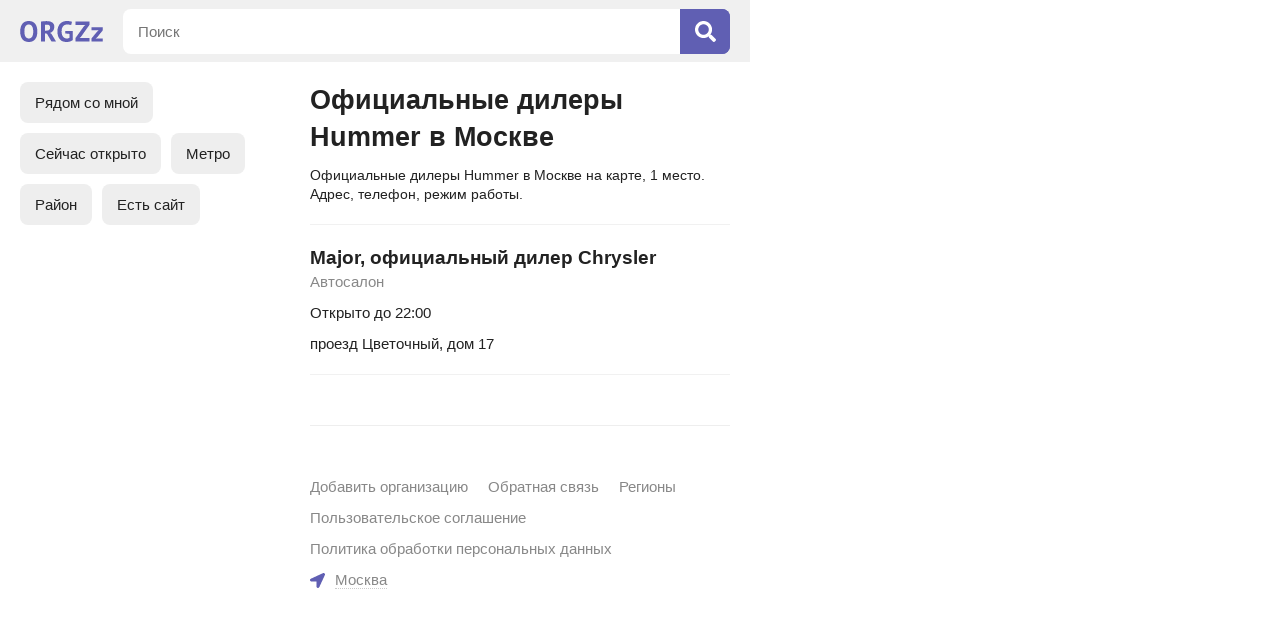

--- FILE ---
content_type: text/html; charset=utf-8
request_url: https://orgzz.ru/msk/oficialnye_dilery_hummer
body_size: 4217
content:
<!doctype html><html lang="ru"><head><meta http-equiv="Content-Type" content="text/html; charset=utf-8" /><meta name=viewport content="width=device-width, initial-scale=1.0, maximum-scale=1.0"><link rel="icon" type="image/x-icon" href="/favicon.ico"><link rel="icon" type="image/png" sizes="16x16" href="/favicon-16x16.png"><link rel="icon" type="image/png" sizes="32x32" href="/favicon-32x32.png"><link rel="icon" type="image/png" sizes="48x48" href="/favicon-48x48.png"><link rel="icon" type="image/png" sizes="64x64" href="/favicon-64x64.png"><link rel="icon" type="image/png" sizes="128x128" href="/favicon-128x128.png"><link rel="icon" type="image/png" sizes="256x256" href="/favicon-256x256.png"><link rel="icon" type="image/svg+xml" href="/favicon.svg"><link rel="apple-touch-icon" sizes="192x192" href="/android-chrome-192x192.png"><link rel="manifest" href="/site.webmanifest"><script type="application/ld+json">{"@context":"https://schema.org","@type":"BreadcrumbList","itemListElement":[{"@type":"ListItem","position":1,"name":"Главная","item":"https://orgzz.ru"},{"@type":"ListItem","position":2,"name":"Москва","item":"https://orgzz.ru/msk"},{"@type":"ListItem","position":3,"name":"Официальные дилеры Hummer","item":"https://orgzz.ru/msk/oficialnye_dilery_hummer"}]}</script><title>Официальные дилеры Hummer в Москве: на карте, список</title><meta name="description" content="Официальные дилеры Hummer в Москве: адреса на карте, удобный поиск, режим работы."><link rel="canonical" href="https://orgzz.ru/msk/oficialnye_dilery_hummer" /><link rel="stylesheet" type="text/css" href="https://orgzz.ru/main.css?v=15" media="screen" /><script src="https://ajax.googleapis.com/ajax/libs/jquery/3.4.1/jquery.min.js"></script><script src="https://orgzz.ru/main.js?v=2"></script></head><body><div class="wrapper"><svg class="icon" xmlns="http://www.w3.org/2000/svg"><symbol viewBox="0 0 384 512" id="price-icon"><path fill="currentColor" d="M239.36 320C324.48 320 384 260.542 384 175.071S324.48 32 239.36 32H76c-6.627 0-12 5.373-12 12v206.632H12c-6.627 0-12 5.373-12 12V308c0 6.627 5.373 12 12 12h52v32H12c-6.627 0-12 5.373-12 12v40c0 6.627 5.373 12 12 12h52v52c0 6.627 5.373 12 12 12h58.56c6.627 0 12-5.373 12-12v-52H308c6.627 0 12-5.373 12-12v-40c0-6.627-5.373-12-12-12H146.56v-32h92.8zm-92.8-219.252h78.72c46.72 0 74.88 29.11 74.88 74.323 0 45.832-28.16 75.561-76.16 75.561h-77.44V100.748z"></path></symbol></svg><svg class="icon" xmlns="http://www.w3.org/2000/svg"><symbol viewBox="0 0 352 512" id="close-icon"><path fill="currentColor" d="M242.72 256l100.07-100.07c12.28-12.28 12.28-32.19 0-44.48l-22.24-22.24c-12.28-12.28-32.19-12.28-44.48 0L176 189.28 75.93 89.21c-12.28-12.28-32.19-12.28-44.48 0L9.21 111.45c-12.28 12.28-12.28 32.19 0 44.48L109.28 256 9.21 356.07c-12.28 12.28-12.28 32.19 0 44.48l22.24 22.24c12.28 12.28 32.2 12.28 44.48 0L176 322.72l100.07 100.07c12.28 12.28 32.2 12.28 44.48 0l22.24-22.24c12.28-12.28 12.28-32.19 0-44.48L242.72 256z"></path></symbol></svg><svg class="icon" xmlns="http://www.w3.org/2000/svg"><symbol viewBox="0 0 576 512" id="star-icon"><path fill="currentColor" d="M259.3 17.8L194 150.2 47.9 171.5c-26.2 3.8-36.7 36.1-17.7 54.6l105.7 103-25 145.5c-4.5 26.3 23.2 46 46.4 33.7L288 439.6l130.7 68.7c23.2 12.2 50.9-7.4 46.4-33.7l-25-145.5 105.7-103c19-18.5 8.5-50.8-17.7-54.6L382 150.2 316.7 17.8c-11.7-23.6-45.6-23.9-57.4 0z"></path></symbol></svg><div class="header"><div class="logo"><a href="https://orgzz.ru"><svg xmlns="http://www.w3.org/2000/svg" viewBox="0 0 145.4 36.983"><path fill="currentColor" d="M15.087 0C10.245 0 6.52 1.609 3.911 4.826 1.304 8.01 0 12.565 0 18.491c0 2.777.305 5.3.914 7.57.61 2.268 1.524 4.216 2.743 5.841a12.538 12.538 0 0 0 4.725 3.76c1.896.88 4.132 1.32 6.705 1.32 4.81 0 8.518-1.591 11.125-4.775 2.642-3.217 3.963-7.789 3.963-13.716 0-2.777-.305-5.3-.914-7.569-.61-2.269-1.541-4.216-2.794-5.842a12.537 12.537 0 0 0-4.725-3.76C19.846.44 17.627 0 15.087 0zm67.024 0c-2.032 0-4.03.34-5.994 1.016-1.964.644-3.743 1.71-5.334 3.2-1.558 1.457-2.828 3.37-3.81 5.741-.949 2.337-1.422 5.182-1.422 8.534 0 3.218.406 5.995 1.219 8.332.812 2.336 1.93 4.267 3.352 5.791a13.148 13.148 0 0 0 5.03 3.302c1.964.71 4.08 1.067 6.35 1.067 1.93 0 3.877-.271 5.842-.813 1.998-.542 3.708-1.406 5.13-2.591v-15.85H79.215v4.217l7.671.813v6.705c-.576.44-1.287.78-2.134 1.016a11.06 11.06 0 0 1-2.59.305 9.512 9.512 0 0 1-3.658-.711c-1.117-.475-2.1-1.203-2.946-2.185-.847-1.016-1.507-2.285-1.981-3.81-.474-1.557-.712-3.403-.712-5.537 0-2.235.238-4.132.712-5.69.508-1.557 1.202-2.827 2.082-3.81.915-1.015 1.982-1.744 3.2-2.184 1.22-.44 2.558-.66 4.014-.66 1.626 0 2.963.101 4.013.304 1.05.17 1.998.424 2.845.763l1.423-5.842c-.915-.339-2.15-.66-3.709-.966C85.921.153 84.143 0 82.111 0zM46.632.204c-.71 0-1.49.016-2.337.05-.846.034-1.727.085-2.641.153-.88.067-1.778.17-2.693.305-.88.101-1.71.22-2.489.355v35.204h6.96v-14.58l3.658.661 8.077 13.92h8.026l-8.128-13.564-2.489-1.575c2.27-.711 4.08-1.981 5.435-3.81 1.355-1.829 2.032-4.2 2.032-7.112 0-1.964-.39-3.59-1.168-4.877a8.118 8.118 0 0 0-3.048-3.098C54.574 1.49 53.135.966 51.51.66a25.871 25.871 0 0 0-4.877-.456zm50.639.508v6.197h17.678l-2.642 2.134-15.036 21.03v6.198h24.638v-6.197h-17.73l2.591-1.93L121.91 6.908V.712zM15.087 6.198c1.423 0 2.625.321 3.607.965.982.61 1.778 1.473 2.388 2.59.61 1.119 1.05 2.422 1.32 3.912.306 1.49.458 3.1.458 4.826 0 4.335-.678 7.468-2.032 9.398-1.355 1.93-3.268 2.896-5.74 2.896-1.355 0-2.524-.305-3.506-.914-.982-.61-1.795-1.457-2.438-2.54-.61-1.084-1.067-2.371-1.372-3.861-.305-1.524-.457-3.184-.457-4.979 0-4.233.677-7.332 2.032-9.296 1.354-1.998 3.268-2.997 5.74-2.997zm32.053.203c1.83 0 3.218.44 4.166 1.321.948.847 1.423 2.032 1.423 3.556 0 2.032-.577 3.488-1.728 4.369-1.151.88-2.692 1.32-4.622 1.32h-2.947V6.655c.373-.102.897-.17 1.575-.203.71-.034 1.422-.05 2.133-.05zm78.346 4.47v5.588h12.6l-2.592 2.185-10.008 12.04v5.587H145.4v-5.588h-12.446l2.54-1.98 9.906-12.244v-5.588z"/></svg></a></div><div class="header-search-container"><form id="search" name="search" action="/msk/search" method="post"><div class="search"><div><input maxlength="200" id="searchtext" autocomplete="off" name="query" type="text" placeholder="Поиск" value="" /></div><div><button type="submit"><svg xmlns="http://www.w3.org/2000/svg" viewBox="0 0 512 512"><path fill="currentColor" d="M505 442.7L405.3 343c-4.5-4.5-10.6-7-17-7H372c27.6-35.3 44-79.7 44-128C416 93.1 322.9 0 208 0S0 93.1 0 208s93.1 208 208 208c48.3 0 92.7-16.4 128-44v16.3c0 6.4 2.5 12.5 7 17l99.7 99.7c9.4 9.4 24.6 9.4 33.9 0l28.3-28.3c9.4-9.4 9.4-24.6.1-34zM208 336c-70.7 0-128-57.2-128-128 0-70.7 57.2-128 128-128 70.7 0 128 57.2 128 128 0 70.7-57.2 128-128 128z"></path></svg></button></div></div></form></div></div><div class="content-upload"></div><div class="co-left-container"><div id="content"><div class="co-left-container-content"><div class="co-content-box"><h1>Официальные дилеры Hummer в Москве</h1><div class="glo-ad-tp-o">Официальные дилеры Hummer в Москве на карте, 1 место. Адрес, телефон, режим работы.</div><ul class="co-list-map"><li id="co-show-list" class="co-list-map-active">Список</li><li id="co-show-map">На карте</li><li id="co-show-filters">Фильтры</li></ul><div class="co-filters-wrap"><div class="co-filters-box-show-container"><div class="co-filters-box co-scroll"><ul class="main-filters first-filters"><li id="location_nearby">Рядом со мной</li><li class="filter-on" id="yes" data-name="open_now">Сейчас открыто</li><li id="location-mn" data-name="metro">Метро</li><li id="location-mn" data-name="district">Район</li><li class="filter-on" id="yes" data-name="site">Есть сайт</li></ul></div><div class="co-filters-box-show-close" id="co-hide-filters"></div></div></div><div class="co-firms"><div><div class="url-link" data-urllink="https://orgzz.ru/msk/co/major/1033728"><div><a href="https://orgzz.ru/msk/co/major/1033728">Major, официальный дилер Chrysler</a></div><div class="co-firms-title">Автосалон</div><div class="co-firms-time co-firms-time-open">Открыто до 22:00</div><div class="co-firms-address">проезд Цветочный, дом 17</div></div></div></div><script>var urlA = [["coordinates",""],["district",""],["metro",""],["open_now",""],["site",""]];var urlM = "/msk/oficialnye_dilery_hummer";var urlRN = "msk";var Mcoordinates = "55.755814,37.617635";var pageTitle = "Официальные дилеры Hummer в Москве: на карте, список";var offBoundschange = "no";</script><script type="application/json" id="points">{"type":"FeatureCollection","features":[{"type":"Feature","id":1,"geometry":{"type":"Point","coordinates":[55.841262,37.430069]},"properties":{"balloonContentHeader":"<a class=\"url-link\" href=\"https://orgzz.ru/msk/co/major/1033728\">Major</a>","iconCaption":"Major","hintContent":"Major"}}]}</script><ul class="co-firms-footer"><li><a href="https://orgzz.ru/add_organization" rel="nofollow">Добавить организацию</a></li><li><a href="https://orgzz.ru/feedback" rel="nofollow">Обратная связь</a></li><li><a href="https://orgzz.ru/regions">Регионы</a></li><li><a href="https://orgzz.ru/rules" rel="nofollow">Пользовательское соглашение</a></li><li><a href="https://orgzz.ru/policy" rel="nofollow">Политика обработки персональных данных</a></li><li class="fc-location"><div id="location" class="fc-location-btn"><div><svg xmlns="http://www.w3.org/2000/svg" viewBox="0 0 512 512"><path fill="currentColor" d="M444.52 3.52L28.74 195.42c-47.97 22.39-31.98 92.75 19.19 92.75h175.91v175.91c0 51.17 70.36 67.17 92.75 19.19l191.9-415.78c15.99-38.39-25.59-79.97-63.97-63.97z"></path></svg></div><div><span>Москва</span></div></div></li></ul><div></div></div></div></div></div><div class="co-right-container"><div id="map"></div></div></div><script async src="https://api-maps.yandex.ru/2.1.74/?load=package.standard&lang=ru-RU&onload=getYMap"></script></body></html>